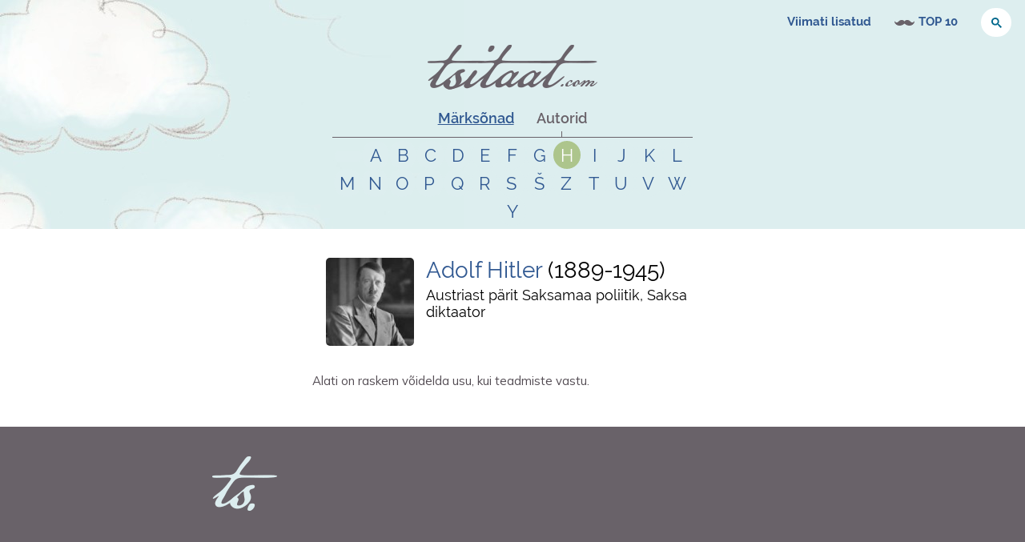

--- FILE ---
content_type: text/html; charset=utf-8
request_url: https://www.tsitaat.com/tsitaadid/autorid/adolf_hitler/13961
body_size: 8990
content:
<!DOCTYPE html><html lang="et"><head><meta charSet="utf-8"/><meta name="viewport" content="width=device-width, initial-scale=1"/><link rel="preload" as="image" href="https://editor.tsitaat.com/sites/default/files/styles/tsitaatcom_author_thumbnail/public/quote_author_portraits/adolf_hitler.jpg?itok=ENPM-Pqm"/><link rel="stylesheet" href="/_next/static/css/879b5a9999d5a14a.css" data-precedence="next"/><link rel="preload" as="script" fetchPriority="low" href="/_next/static/chunks/webpack-d7eff6616c6959ae.js"/><script src="/_next/static/chunks/4bd1b696-ea8457096315284e.js" async=""></script><script src="/_next/static/chunks/684-04210ab6d5f36e0d.js" async=""></script><script src="/_next/static/chunks/main-app-90d8fd1794863a81.js" async=""></script><script src="/_next/static/chunks/244-995d62e44c3c075a.js" async=""></script><script src="/_next/static/chunks/app/tsitaadid/autorid/%5Bslug%5D/%5Bquote_id%5D/page-f7611be6aad4d2fd.js" async=""></script><script src="/_next/static/chunks/555-cc315bd3fa461ce5.js" async=""></script><script src="/_next/static/chunks/app/tsitaadid/layout-e2ef369831636dc8.js" async=""></script><script src="/_next/static/chunks/app/layout-77f30cfeacdc080c.js" async=""></script><link rel="preload" href="https://www.googletagmanager.com/gtag/js?id=G-X1Z5TRBFM3" as="script"/><link rel="preload" href="https://cse.google.com/cse.js?cx=011181835781346626771:epdp_edxg1o" as="script"/><meta name="next-size-adjust" content=""/><title>Adolf Hitler - Tsitaat.com</title><meta name="description" content="Adolf Hitler tsitaadid ja ütlemised. Adolf Hitler Austriast pärit Saksamaa poliitik, Saksa diktaator."/><meta name="keywords" content="tsitaadid, aforismid, mõtteterad, tsitaat, aforism, mõttetera, vanasõnad, vanasõna"/><meta name="robots" content="index, follow"/><meta property="og:title" content="Adolf Hitler"/><meta property="og:description" content="Alati on raskem võidelda usu, kui teadmiste vastu."/><meta property="og:url" content="https://www.tsitaat.com/tsitaadid/autorid/adolf_hitler/13961"/><meta property="og:image" content="https://editor.tsitaat.com/sites/default/files/styles/tsitaatcom_author_thumbnail_facebook/public/quote_author_portraits/adolf_hitler.jpg?itok=pDdTwRT3"/><meta property="og:type" content="article"/><meta name="twitter:card" content="summary_large_image"/><meta name="twitter:title" content="Adolf Hitler"/><meta name="twitter:description" content="Alati on raskem võidelda usu, kui teadmiste vastu."/><meta name="twitter:image" content="https://editor.tsitaat.com/sites/default/files/styles/tsitaatcom_author_thumbnail_facebook/public/quote_author_portraits/adolf_hitler.jpg?itok=pDdTwRT3"/><link rel="shortcut icon" href="favicon.ico"/><link rel="icon" href="/favicon.ico" type="image/x-icon" sizes="16x16"/><link rel="icon" href="favicon.ico"/><link rel="apple-touch-icon" href="/img/favicons/apple-touch-icon.png"/><link rel="apple-touch-icon" href="/img/favicons/apple-touch-icon-72x72.png" sizes="72x72"/><link rel="apple-touch-icon" href="/img/favicons/apple-touch-icon-114x114.png" sizes="114x114"/><link rel="apple-touch-icon" href="/img/favicons/apple-touch-icon-144x144.png" sizes="144x144"/><link rel="apple-touch-startup-image" href="/img/favicons/apple-startup.png"/><script>document.querySelectorAll('body link[rel="icon"], body link[rel="apple-touch-icon"]').forEach(el => document.head.appendChild(el))</script><script src="/_next/static/chunks/polyfills-42372ed130431b0a.js" noModule=""></script></head><body class="__className_026f3b"><div class="header-page-wrap"><header role="banner"><div class="header-region-top"><nav id="block-system-user-menu" class="block block-system block-menu " role="navigation"><ul class="menu"><li class="first leaf"><a href="/tsitaadid/viimati-lisatud">Viimati lisatud</a></li><li class="leaf top-100"><a href="/tsitaadid/top-100-tsitaadid">TOP 10</a></li><li class="leaf"><div class="block-search block-search--header-top"><div class="gcse-searchbox" data-gname="quotesearch1"></div></div></li><li class="last leaf login"><a href="/user?current=latest-quotes" title="" rel="nofollow">Logi sisse</a></li></ul></nav><div id="block-user-login" class="block block-user "><form id="user-login-form" action="/latest-quotes?destination=latest-quotes" method="post">Sisselogimine on hetkel keelatud, sest uus kasutajaliides pole veel valmis. Võtame registreerunud kasutajatega ise ühendust.<br/>Täname mõistva suhtumise eest!</form></div></div><div class="header-region"><div class="siteinfo"><a title="Avaleht" rel="home" href="/"><picture><source media="(-webkit-min-device-pixel-ratio: 2), (min-resolution: 192dpi)" srcSet="/img/10-global/logo@2x.png"/><img src="/img/10-global/logo.png" alt="Logo" width="212" height="auto" class="logo" style="width:212px;height:auto;max-width:212px;display:block"/></picture></a></div><div id="block-tsitaatcom-tsitaatcom-content-index" class="block block-tsitaatcom "><div class="header"><ul><li><a href="#">Märksõnad</a></li><li><a href="#" class="active-item">Autorid</a></li></ul></div><div class="content"><div><ul><li><a href="/tsitaadid/teemad/a">a</a></li><li><a href="/tsitaadid/teemad/b">b</a></li><li><a href="/tsitaadid/teemad/c">c</a></li><li><a href="/tsitaadid/teemad/d">d</a></li><li><a href="/tsitaadid/teemad/e">e</a></li><li><a href="/tsitaadid/teemad/f">f</a></li><li><a href="/tsitaadid/teemad/g">g</a></li><li><a href="/tsitaadid/teemad/h">h</a></li><li><a href="/tsitaadid/teemad/i">i</a></li><li><a href="/tsitaadid/teemad/j">j</a></li><li><a href="/tsitaadid/teemad/k">k</a></li><li><a href="/tsitaadid/teemad/l">l</a></li><li><a href="/tsitaadid/teemad/m">m</a></li><li><a href="/tsitaadid/teemad/n">n</a></li><li><a href="/tsitaadid/teemad/o">o</a></li><li><a href="/tsitaadid/teemad/p">p</a></li><li><a href="/tsitaadid/teemad/r">r</a></li><li><a href="/tsitaadid/teemad/s">s</a></li><li><a href="/tsitaadid/teemad/š">š</a></li><li><a href="/tsitaadid/teemad/t">t</a></li><li><a href="/tsitaadid/teemad/u">u</a></li><li><a href="/tsitaadid/teemad/v">v</a></li><li><a href="/tsitaadid/teemad/õ">õ</a></li><li><a href="/tsitaadid/teemad/ä">ä</a></li><li><a href="/tsitaadid/teemad/ö">ö</a></li><li><a href="/tsitaadid/teemad/ü">ü</a></li></ul></div><div class="active-item"><ul><li><a href="/tsitaadid/autorid/ "> </a></li><li><a href="/tsitaadid/autorid/a">a</a></li><li><a href="/tsitaadid/autorid/b">b</a></li><li><a href="/tsitaadid/autorid/c">c</a></li><li><a href="/tsitaadid/autorid/d">d</a></li><li><a href="/tsitaadid/autorid/e">e</a></li><li><a href="/tsitaadid/autorid/f">f</a></li><li><a href="/tsitaadid/autorid/g">g</a></li><li><a class="active-item" href="/tsitaadid/autorid/h">h</a></li><li><a href="/tsitaadid/autorid/i">i</a></li><li><a href="/tsitaadid/autorid/j">j</a></li><li><a href="/tsitaadid/autorid/k">k</a></li><li><a href="/tsitaadid/autorid/l">l</a></li><li><a href="/tsitaadid/autorid/m">m</a></li><li><a href="/tsitaadid/autorid/n">n</a></li><li><a href="/tsitaadid/autorid/o">o</a></li><li><a href="/tsitaadid/autorid/p">p</a></li><li><a href="/tsitaadid/autorid/q">q</a></li><li><a href="/tsitaadid/autorid/r">r</a></li><li><a href="/tsitaadid/autorid/s">s</a></li><li><a href="/tsitaadid/autorid/š">š</a></li><li><a href="/tsitaadid/autorid/z">z</a></li><li><a href="/tsitaadid/autorid/t">t</a></li><li><a href="/tsitaadid/autorid/u">u</a></li><li><a href="/tsitaadid/autorid/v">v</a></li><li><a href="/tsitaadid/autorid/w">w</a></li><li><a href="/tsitaadid/autorid/y">y</a></li></ul></div></div></div><div class="block-search block-search--front"><div class="gcse-searchbox" data-gname="quotesearch2"></div></div></div></header><div class="page"><div class="has-quotes"><div role="main" id="main-content" class="main-content"><div class="content-wrap"><div class="gcse-searchresults" data-gname="quotesearch1"></div><div class="gcse-searchresults" data-gname="quotesearch2"></div><div class="normal-content"><div class="h1-width-author-portrait h1-width-author-portrait--has-image"><div class="h1-width-author-portrait__author-portrait"><img src="https://editor.tsitaat.com/sites/default/files/styles/tsitaatcom_author_thumbnail/public/quote_author_portraits/adolf_hitler.jpg?itok=ENPM-Pqm" alt="" class="h1-width-author-portrait__author-portrait-img"/></div><div class="h1-width-author-portrait__h1-wrap"><div class="h1"><h1><a href="/tsitaadid/autorid/adolf_hitler">Adolf Hitler</a></h1><span class="h1-width-author-portrait__born-death"><span class="nowrap">1889</span>-<span class="nowrap">1945</span></span></div><p class="author_profession">Austriast pärit Saksamaa poliitik, Saksa diktaator</p></div></div></div><div><div id="quote-13961" class="quote-container odd"><div class="quote-container-inner"><div class="quote"><div class="group-left"></div><div class="group-right"><p class="quote">Alati on raskem võidelda usu, kui teadmiste vastu.</p><p class="quote-source"></p></div></div><ul class="quote-info"><li class="username"><a href="/kasutaja/485/tsitaadid">General</a></li><li class="tags"><a href="/tsitaadid/teemad/natsionaalsotsialism">natsionaalsotsialism</a></li><li class="ShareButton"></li></ul></div></div></div></div></div></div><!--$--><!--/$--><!--$--><!--/$--></div></div><footer role="contentinfo"><div class="footer-region"><div><div class="fb-page" data-href="https://www.facebook.com/tsitaadid/" data-tabs="" data-width="500" data-height="180" data-small-header="true" data-adapt-container-width="true" data-hide-cover="false" data-show-facepile="true"><blockquote cite="https://www.facebook.com/tsitaadid/" class="fb-xfbml-parse-ignore"><a href="https://www.facebook.com/tsitaadid/">Tsitaat.com - Eesti parim online tsitaadikogu</a></blockquote></div></div><div><div id="fb-root"></div></div></div></footer><script src="/_next/static/chunks/webpack-d7eff6616c6959ae.js" async=""></script><script>(self.__next_f=self.__next_f||[]).push([0])</script><script>self.__next_f.push([1,"1:\"$Sreact.fragment\"\n2:I[7555,[],\"\"]\n3:I[1295,[],\"\"]\n5:I[5709,[\"244\",\"static/chunks/244-995d62e44c3c075a.js\",\"74\",\"static/chunks/app/tsitaadid/autorid/%5Bslug%5D/%5Bquote_id%5D/page-f7611be6aad4d2fd.js\"],\"default\"]\n6:I[4123,[\"244\",\"static/chunks/244-995d62e44c3c075a.js\",\"555\",\"static/chunks/555-cc315bd3fa461ce5.js\",\"373\",\"static/chunks/app/tsitaadid/layout-e2ef369831636dc8.js\"],\"default\"]\n7:I[9243,[\"244\",\"static/chunks/244-995d62e44c3c075a.js\",\"555\",\"static/chunks/555-cc315bd3fa461ce5.js\",\"373\",\"static/chunks/app/tsitaadid/layout-e2ef369831636dc8.js\"],\"\"]\n8:I[6259,[\"177\",\"static/chunks/app/layout-77f30cfeacdc080c.js\"],\"GoogleAnalytics\"]\nb:I[9665,[],\"MetadataBoundary\"]\nd:I[9665,[],\"OutletBoundary\"]\n10:I[4911,[],\"AsyncMetadataOutlet\"]\n12:I[9665,[],\"ViewportBoundary\"]\n14:I[6614,[],\"\"]\n15:\"$Sreact.suspense\"\n16:I[4911,[],\"AsyncMetadata\"]\n:HL[\"/_next/static/media/4376637c9ddbb550-s.p.woff2\",\"font\",{\"crossOrigin\":\"\",\"type\":\"font/woff2\"}]\n:HL[\"/_next/static/css/879b5a9999d5a14a.css\",\"style\"]\n"])</script><script>self.__next_f.push([1,"0:{\"P\":null,\"b\":\"Ma_XyCVVOJgDjaoa2pTnq\",\"p\":\"\",\"c\":[\"\",\"tsitaadid\",\"autorid\",\"adolf_hitler\",\"13961\"],\"i\":false,\"f\":[[[\"\",{\"children\":[\"tsitaadid\",{\"children\":[\"autorid\",{\"children\":[[\"slug\",\"adolf_hitler\",\"d\"],{\"children\":[[\"quote_id\",\"13961\",\"d\"],{\"children\":[\"__PAGE__\",{}]}]}]}]}]},\"$undefined\",\"$undefined\",true],[\"\",[\"$\",\"$1\",\"c\",{\"children\":[[[\"$\",\"link\",\"0\",{\"rel\":\"stylesheet\",\"href\":\"/_next/static/css/879b5a9999d5a14a.css\",\"precedence\":\"next\",\"crossOrigin\":\"$undefined\",\"nonce\":\"$undefined\"}]],[\"$\",\"html\",null,{\"lang\":\"et\",\"children\":[[\"$\",\"body\",null,{\"className\":\"__className_026f3b\",\"children\":[\"$\",\"$L2\",null,{\"parallelRouterKey\":\"children\",\"error\":\"$undefined\",\"errorStyles\":\"$undefined\",\"errorScripts\":\"$undefined\",\"template\":[\"$\",\"$L3\",null,{}],\"templateStyles\":\"$undefined\",\"templateScripts\":\"$undefined\",\"notFound\":[[\"$\",\"div\",null,{\"className\":\"front\",\"children\":[[\"$\",\"div\",null,{\"className\":\"header-page-wrap\",\"children\":[\"$L4\",[\"$\",\"div\",null,{\"className\":\"page\",\"children\":[\"$\",\"div\",null,{\"role\":\"main\",\"id\":\"main-content\",\"className\":\"main-content\",\"children\":[\"$\",\"div\",null,{\"className\":\"content-wrap\",\"children\":[[\"$\",\"$L5\",null,{}],[\"$\",\"p\",null,{\"style\":{\"textAlign\":\"center\",\"fontSize\":\"20px\"},\"children\":[\"Vabandame, kuid sellist lehte ei leitud.\",[\"$\",\"br\",null,{}],\"Proovige kasutada otsingut!\"]}]]}]}]}]]}],[\"$\",\"footer\",null,{\"role\":\"contentinfo\",\"children\":[\"$\",\"div\",null,{\"className\":\"footer-region\",\"children\":[[\"$\",\"$L6\",null,{}],[\"$\",\"div\",null,{\"children\":[[\"$\",\"div\",null,{\"id\":\"fb-root\"}],[\"$\",\"$L7\",null,{\"src\":\"https://connect.facebook.net/et_EE/sdk.js#xfbml=1\u0026version=v19.0\u0026appId=188929011649\",\"strategy\":\"lazyOnload\",\"nonce\":\"d373217cd00fcac4720afd9a96538af8\"}]]}]]}]}]]}],[]],\"forbidden\":\"$undefined\",\"unauthorized\":\"$undefined\"}]}],[\"$\",\"$L8\",null,{\"gaId\":\"G-X1Z5TRBFM3\"}]]}]]}],{\"children\":[\"tsitaadid\",[\"$\",\"$1\",\"c\",{\"children\":[null,[[\"$\",\"div\",null,{\"className\":\"header-page-wrap\",\"children\":[\"$L9\",[\"$\",\"div\",null,{\"className\":\"page\",\"children\":[\"$\",\"$L2\",null,{\"parallelRouterKey\":\"children\",\"error\":\"$undefined\",\"errorStyles\":\"$undefined\",\"errorScripts\":\"$undefined\",\"template\":[\"$\",\"$L3\",null,{}],\"templateStyles\":\"$undefined\",\"templateScripts\":\"$undefined\",\"notFound\":\"$undefined\",\"forbidden\":\"$undefined\",\"unauthorized\":\"$undefined\"}]}]]}],[\"$\",\"footer\",null,{\"role\":\"contentinfo\",\"children\":[\"$\",\"div\",null,{\"className\":\"footer-region\",\"children\":[[\"$\",\"$L6\",null,{}],[\"$\",\"div\",null,{\"children\":[[\"$\",\"div\",null,{\"id\":\"fb-root\"}],[\"$\",\"$L7\",null,{\"src\":\"https://connect.facebook.net/et_EE/sdk.js#xfbml=1\u0026version=v19.0\u0026appId=188929011649\",\"strategy\":\"lazyOnload\",\"nonce\":\"549297e1312efa18a4e6c8a44207a0e9\"}]]}]]}]}]]]}],{\"children\":[\"autorid\",[\"$\",\"$1\",\"c\",{\"children\":[null,[\"$\",\"$L2\",null,{\"parallelRouterKey\":\"children\",\"error\":\"$undefined\",\"errorStyles\":\"$undefined\",\"errorScripts\":\"$undefined\",\"template\":[\"$\",\"$L3\",null,{}],\"templateStyles\":\"$undefined\",\"templateScripts\":\"$undefined\",\"notFound\":\"$undefined\",\"forbidden\":\"$undefined\",\"unauthorized\":\"$undefined\"}]]}],{\"children\":[[\"slug\",\"adolf_hitler\",\"d\"],[\"$\",\"$1\",\"c\",{\"children\":[null,[\"$\",\"$L2\",null,{\"parallelRouterKey\":\"children\",\"error\":\"$undefined\",\"errorStyles\":\"$undefined\",\"errorScripts\":\"$undefined\",\"template\":[\"$\",\"$L3\",null,{}],\"templateStyles\":\"$undefined\",\"templateScripts\":\"$undefined\",\"notFound\":\"$undefined\",\"forbidden\":\"$undefined\",\"unauthorized\":\"$undefined\"}]]}],{\"children\":[[\"quote_id\",\"13961\",\"d\"],[\"$\",\"$1\",\"c\",{\"children\":[null,[\"$\",\"$L2\",null,{\"parallelRouterKey\":\"children\",\"error\":\"$undefined\",\"errorStyles\":\"$undefined\",\"errorScripts\":\"$undefined\",\"template\":[\"$\",\"$L3\",null,{}],\"templateStyles\":\"$undefined\",\"templateScripts\":\"$undefined\",\"notFound\":\"$undefined\",\"forbidden\":\"$undefined\",\"unauthorized\":\"$undefined\"}]]}],{\"children\":[\"__PAGE__\",[\"$\",\"$1\",\"c\",{\"children\":[\"$La\",[\"$\",\"$Lb\",null,{\"children\":\"$Lc\"}],null,[\"$\",\"$Ld\",null,{\"children\":[\"$Le\",\"$Lf\",[\"$\",\"$L10\",null,{\"promise\":\"$@11\"}]]}]]}],{},null,false]},null,false]},null,false]},null,false]},null,false]},null,false],[\"$\",\"$1\",\"h\",{\"children\":[null,[\"$\",\"$1\",\"B7JURCl9NKxLLgPIbuyi1\",{\"children\":[[\"$\",\"$L12\",null,{\"children\":\"$L13\"}],[\"$\",\"meta\",null,{\"name\":\"next-size-adjust\",\"content\":\"\"}]]}],null]}],false]],\"m\":\"$undefined\",\"G\":[\"$14\",\"$undefined\"],\"s\":false,\"S\":false}\n"])</script><script>self.__next_f.push([1,"c:[\"$\",\"$15\",null,{\"fallback\":null,\"children\":[\"$\",\"$L16\",null,{\"promise\":\"$@17\"}]}]\nf:null\n13:[[\"$\",\"meta\",\"0\",{\"charSet\":\"utf-8\"}],[\"$\",\"meta\",\"1\",{\"name\":\"viewport\",\"content\":\"width=device-width, initial-scale=1\"}]]\ne:null\n"])</script><script>self.__next_f.push([1,"18:I[5271,[\"244\",\"static/chunks/244-995d62e44c3c075a.js\",\"555\",\"static/chunks/555-cc315bd3fa461ce5.js\",\"373\",\"static/chunks/app/tsitaadid/layout-e2ef369831636dc8.js\"],\"default\"]\n19:I[6874,[\"244\",\"static/chunks/244-995d62e44c3c075a.js\",\"74\",\"static/chunks/app/tsitaadid/autorid/%5Bslug%5D/%5Bquote_id%5D/page-f7611be6aad4d2fd.js\"],\"\"]\n1a:I[849,[\"244\",\"static/chunks/244-995d62e44c3c075a.js\",\"555\",\"static/chunks/555-cc315bd3fa461ce5.js\",\"373\",\"static/chunks/app/tsitaadid/layout-e2ef369831636dc8.js\"],\"default\"]\n"])</script><script>self.__next_f.push([1,"4:[\"$\",\"header\",null,{\"role\":\"banner\",\"children\":[[\"$\",\"div\",null,{\"className\":\"header-region-top\",\"children\":[[\"$\",\"nav\",null,{\"id\":\"block-system-user-menu\",\"className\":\"block block-system block-menu \",\"role\":\"navigation\",\"children\":[\"$\",\"ul\",null,{\"className\":\"menu\",\"children\":[[\"$\",\"li\",null,{\"className\":\"first leaf\",\"children\":[\"$\",\"$L18\",null,{\"href\":\"/tsitaadid/viimati-lisatud\",\"children\":\"Viimati lisatud\"}]}],[\"$\",\"li\",null,{\"className\":\"leaf top-100\",\"children\":[\"$\",\"$L18\",null,{\"href\":\"/tsitaadid/top-100-tsitaadid\",\"children\":\"TOP 10\"}]}],[\"$\",\"li\",null,{\"className\":\"leaf\",\"children\":[\"$\",\"div\",null,{\"className\":\"block-search block-search--header-top\",\"children\":[[\"$\",\"$L7\",null,{\"src\":\"https://cse.google.com/cse.js?cx=011181835781346626771:epdp_edxg1o\",\"strategy\":\"afterInteractive\",\"nonce\":\"cedd28b07bcb00562b4407e0d115c6e5\"}],[\"$\",\"div\",null,{\"className\":\"gcse-searchbox\",\"data-gname\":\"quotesearch1\"}]]}]}],[\"$\",\"li\",null,{\"className\":\"last leaf login\",\"children\":[\"$\",\"a\",null,{\"href\":\"/user?current=latest-quotes\",\"title\":\"\",\"rel\":\"nofollow\",\"children\":\"Logi sisse\"}]}]]}]}],[\"$\",\"div\",null,{\"id\":\"block-user-login\",\"className\":\"block block-user \",\"children\":[\"$\",\"form\",null,{\"action\":\"/latest-quotes?destination=latest-quotes\",\"method\":\"post\",\"id\":\"user-login-form\",\"children\":[\"Sisselogimine on hetkel keelatud, sest uus kasutajaliides pole veel valmis. Võtame registreerunud kasutajatega ise ühendust.\",[\"$\",\"br\",null,{}],\"Täname mõistva suhtumise eest!\"]}]}]]}],[\"$\",\"div\",null,{\"className\":\"header-region\",\"children\":[[\"$\",\"div\",null,{\"className\":\"siteinfo\",\"children\":[\"$\",\"$L19\",null,{\"href\":\"/\",\"title\":\"Avaleht\",\"rel\":\"home\",\"children\":[\"$\",\"picture\",null,{\"children\":[[\"$\",\"source\",null,{\"media\":\"(-webkit-min-device-pixel-ratio: 2), (min-resolution: 192dpi)\",\"srcSet\":\"/img/10-global/logo@2x.png\"}],[\"$\",\"img\",null,{\"src\":\"/img/10-global/logo.png\",\"alt\":\"Logo\",\"width\":\"212\",\"height\":\"auto\",\"className\":\"logo\",\"style\":{\"width\":\"212px\",\"height\":\"auto\",\"maxWidth\":\"212px\",\"display\":\"block\"}}]]}]}]}],[\"$\",\"$L1a\",null,{\"navContentIndex\":{\"tags\":[{\"title\":\"a\",\"href\":\"tsitaadid/teemad/a\"},{\"title\":\"b\",\"href\":\"tsitaadid/teemad/b\"},{\"title\":\"c\",\"href\":\"tsitaadid/teemad/c\"},{\"title\":\"d\",\"href\":\"tsitaadid/teemad/d\"},{\"title\":\"e\",\"href\":\"tsitaadid/teemad/e\"},{\"title\":\"f\",\"href\":\"tsitaadid/teemad/f\"},{\"title\":\"g\",\"href\":\"tsitaadid/teemad/g\"},{\"title\":\"h\",\"href\":\"tsitaadid/teemad/h\"},{\"title\":\"i\",\"href\":\"tsitaadid/teemad/i\"},{\"title\":\"j\",\"href\":\"tsitaadid/teemad/j\"},{\"title\":\"k\",\"href\":\"tsitaadid/teemad/k\"},{\"title\":\"l\",\"href\":\"tsitaadid/teemad/l\"},{\"title\":\"m\",\"href\":\"tsitaadid/teemad/m\"},{\"title\":\"n\",\"href\":\"tsitaadid/teemad/n\"},{\"title\":\"o\",\"href\":\"tsitaadid/teemad/o\"},{\"title\":\"p\",\"href\":\"tsitaadid/teemad/p\"},{\"title\":\"r\",\"href\":\"tsitaadid/teemad/r\"},{\"title\":\"s\",\"href\":\"tsitaadid/teemad/s\"},{\"title\":\"š\",\"href\":\"tsitaadid/teemad/š\"},{\"title\":\"t\",\"href\":\"tsitaadid/teemad/t\"},{\"title\":\"u\",\"href\":\"tsitaadid/teemad/u\"},{\"title\":\"v\",\"href\":\"tsitaadid/teemad/v\"},{\"title\":\"õ\",\"href\":\"tsitaadid/teemad/õ\"},{\"title\":\"ä\",\"href\":\"tsitaadid/teemad/ä\"},{\"title\":\"ö\",\"href\":\"tsitaadid/teemad/ö\"},{\"title\":\"ü\",\"href\":\"tsitaadid/teemad/ü\"}],\"authors\":[{\"title\":\" \",\"href\":\"tsitaadid/autorid/ \"},{\"title\":\"a\",\"href\":\"tsitaadid/autorid/a\"},{\"title\":\"b\",\"href\":\"tsitaadid/autorid/b\"},{\"title\":\"c\",\"href\":\"tsitaadid/autorid/c\"},{\"title\":\"d\",\"href\":\"tsitaadid/autorid/d\"},{\"title\":\"e\",\"href\":\"tsitaadid/autorid/e\"},{\"title\":\"f\",\"href\":\"tsitaadid/autorid/f\"},{\"title\":\"g\",\"href\":\"tsitaadid/autorid/g\"},{\"title\":\"h\",\"href\":\"tsitaadid/autorid/h\"},{\"title\":\"i\",\"href\":\"tsitaadid/autorid/i\"},{\"title\":\"j\",\"href\":\"tsitaadid/autorid/j\"},{\"title\":\"k\",\"href\":\"tsitaadid/autorid/k\"},{\"title\":\"l\",\"href\":\"tsitaadid/autorid/l\"},{\"title\":\"m\",\"href\":\"tsitaadid/autorid/m\"},{\"title\":\"n\",\"href\":\"tsitaadid/autorid/n\"},{\"title\":\"o\",\"href\":\"tsitaadid/autorid/o\"},{\"title\":\"p\",\"href\":\"tsitaadid/autorid/p\"},{\"title\":\"q\",\"href\":\"tsitaadid/autorid/q\"},{\"title\":\"r\",\"href\":\"tsitaadid/autorid/r\"},{\"title\":\"s\",\"href\":\"tsitaadid/autorid/s\"},{\"title\":\"š\",\"href\":\"tsitaadid/autorid/š\"},{\"title\":\"z\",\"href\":\"tsitaadid/autorid/z\"},{\"title\":\"t\",\"href\":\"tsitaadid/autorid/t\"},{\"title\":\"u\",\"href\":\"tsitaadid/autorid/u\"},{\"title\":\"v\",\"href\":\"tsitaadid/autorid/v\"},{\"title\":\"w\",\"href\":\"tsitaadid/autorid/w\"},{\"title\":\"y\",\"href\":\"tsitaadid/autorid/y\"}]}}],[\"$\",\"div\",null,{\"className\":\"block-search block-search--front\",\"children\":[\"$\",\"div\",null,{\"className\":\"gcse-searchbox\",\"data-gname\":\"quotesearch2\"}]}]]}]]}]\n"])</script><script>self.__next_f.push([1,"9:[\"$\",\"header\",null,{\"role\":\"banner\",\"children\":[[\"$\",\"div\",null,{\"className\":\"header-region-top\",\"children\":[[\"$\",\"nav\",null,{\"id\":\"block-system-user-menu\",\"className\":\"block block-system block-menu \",\"role\":\"navigation\",\"children\":[\"$\",\"ul\",null,{\"className\":\"menu\",\"children\":[[\"$\",\"li\",null,{\"className\":\"first leaf\",\"children\":[\"$\",\"$L18\",null,{\"href\":\"/tsitaadid/viimati-lisatud\",\"children\":\"Viimati lisatud\"}]}],[\"$\",\"li\",null,{\"className\":\"leaf top-100\",\"children\":[\"$\",\"$L18\",null,{\"href\":\"/tsitaadid/top-100-tsitaadid\",\"children\":\"TOP 10\"}]}],[\"$\",\"li\",null,{\"className\":\"leaf\",\"children\":[\"$\",\"div\",null,{\"className\":\"block-search block-search--header-top\",\"children\":[[\"$\",\"$L7\",null,{\"src\":\"https://cse.google.com/cse.js?cx=011181835781346626771:epdp_edxg1o\",\"strategy\":\"afterInteractive\",\"nonce\":\"7da1b31cf6b78848dcf88bf51bd2b906\"}],[\"$\",\"div\",null,{\"className\":\"gcse-searchbox\",\"data-gname\":\"quotesearch1\"}]]}]}],[\"$\",\"li\",null,{\"className\":\"last leaf login\",\"children\":[\"$\",\"a\",null,{\"href\":\"/user?current=latest-quotes\",\"title\":\"\",\"rel\":\"nofollow\",\"children\":\"Logi sisse\"}]}]]}]}],[\"$\",\"div\",null,{\"id\":\"block-user-login\",\"className\":\"block block-user \",\"children\":[\"$\",\"form\",null,{\"action\":\"/latest-quotes?destination=latest-quotes\",\"method\":\"post\",\"id\":\"user-login-form\",\"children\":[\"Sisselogimine on hetkel keelatud, sest uus kasutajaliides pole veel valmis. Võtame registreerunud kasutajatega ise ühendust.\",[\"$\",\"br\",null,{}],\"Täname mõistva suhtumise eest!\"]}]}]]}],[\"$\",\"div\",null,{\"className\":\"header-region\",\"children\":[[\"$\",\"div\",null,{\"className\":\"siteinfo\",\"children\":[\"$\",\"$L19\",null,{\"href\":\"/\",\"title\":\"Avaleht\",\"rel\":\"home\",\"children\":[\"$\",\"picture\",null,{\"children\":[[\"$\",\"source\",null,{\"media\":\"(-webkit-min-device-pixel-ratio: 2), (min-resolution: 192dpi)\",\"srcSet\":\"/img/10-global/logo@2x.png\"}],[\"$\",\"img\",null,{\"src\":\"/img/10-global/logo.png\",\"alt\":\"Logo\",\"width\":\"212\",\"height\":\"auto\",\"className\":\"logo\",\"style\":{\"width\":\"212px\",\"height\":\"auto\",\"maxWidth\":\"212px\",\"display\":\"block\"}}]]}]}]}],[\"$\",\"$L1a\",null,{\"navContentIndex\":{\"tags\":[{\"title\":\"a\",\"href\":\"tsitaadid/teemad/a\"},{\"title\":\"b\",\"href\":\"tsitaadid/teemad/b\"},{\"title\":\"c\",\"href\":\"tsitaadid/teemad/c\"},{\"title\":\"d\",\"href\":\"tsitaadid/teemad/d\"},{\"title\":\"e\",\"href\":\"tsitaadid/teemad/e\"},{\"title\":\"f\",\"href\":\"tsitaadid/teemad/f\"},{\"title\":\"g\",\"href\":\"tsitaadid/teemad/g\"},{\"title\":\"h\",\"href\":\"tsitaadid/teemad/h\"},{\"title\":\"i\",\"href\":\"tsitaadid/teemad/i\"},{\"title\":\"j\",\"href\":\"tsitaadid/teemad/j\"},{\"title\":\"k\",\"href\":\"tsitaadid/teemad/k\"},{\"title\":\"l\",\"href\":\"tsitaadid/teemad/l\"},{\"title\":\"m\",\"href\":\"tsitaadid/teemad/m\"},{\"title\":\"n\",\"href\":\"tsitaadid/teemad/n\"},{\"title\":\"o\",\"href\":\"tsitaadid/teemad/o\"},{\"title\":\"p\",\"href\":\"tsitaadid/teemad/p\"},{\"title\":\"r\",\"href\":\"tsitaadid/teemad/r\"},{\"title\":\"s\",\"href\":\"tsitaadid/teemad/s\"},{\"title\":\"š\",\"href\":\"tsitaadid/teemad/š\"},{\"title\":\"t\",\"href\":\"tsitaadid/teemad/t\"},{\"title\":\"u\",\"href\":\"tsitaadid/teemad/u\"},{\"title\":\"v\",\"href\":\"tsitaadid/teemad/v\"},{\"title\":\"õ\",\"href\":\"tsitaadid/teemad/õ\"},{\"title\":\"ä\",\"href\":\"tsitaadid/teemad/ä\"},{\"title\":\"ö\",\"href\":\"tsitaadid/teemad/ö\"},{\"title\":\"ü\",\"href\":\"tsitaadid/teemad/ü\"}],\"authors\":[{\"title\":\" \",\"href\":\"tsitaadid/autorid/ \"},{\"title\":\"a\",\"href\":\"tsitaadid/autorid/a\"},{\"title\":\"b\",\"href\":\"tsitaadid/autorid/b\"},{\"title\":\"c\",\"href\":\"tsitaadid/autorid/c\"},{\"title\":\"d\",\"href\":\"tsitaadid/autorid/d\"},{\"title\":\"e\",\"href\":\"tsitaadid/autorid/e\"},{\"title\":\"f\",\"href\":\"tsitaadid/autorid/f\"},{\"title\":\"g\",\"href\":\"tsitaadid/autorid/g\"},{\"title\":\"h\",\"href\":\"tsitaadid/autorid/h\"},{\"title\":\"i\",\"href\":\"tsitaadid/autorid/i\"},{\"title\":\"j\",\"href\":\"tsitaadid/autorid/j\"},{\"title\":\"k\",\"href\":\"tsitaadid/autorid/k\"},{\"title\":\"l\",\"href\":\"tsitaadid/autorid/l\"},{\"title\":\"m\",\"href\":\"tsitaadid/autorid/m\"},{\"title\":\"n\",\"href\":\"tsitaadid/autorid/n\"},{\"title\":\"o\",\"href\":\"tsitaadid/autorid/o\"},{\"title\":\"p\",\"href\":\"tsitaadid/autorid/p\"},{\"title\":\"q\",\"href\":\"tsitaadid/autorid/q\"},{\"title\":\"r\",\"href\":\"tsitaadid/autorid/r\"},{\"title\":\"s\",\"href\":\"tsitaadid/autorid/s\"},{\"title\":\"š\",\"href\":\"tsitaadid/autorid/š\"},{\"title\":\"z\",\"href\":\"tsitaadid/autorid/z\"},{\"title\":\"t\",\"href\":\"tsitaadid/autorid/t\"},{\"title\":\"u\",\"href\":\"tsitaadid/autorid/u\"},{\"title\":\"v\",\"href\":\"tsitaadid/autorid/v\"},{\"title\":\"w\",\"href\":\"tsitaadid/autorid/w\"},{\"title\":\"y\",\"href\":\"tsitaadid/autorid/y\"}]}}],[\"$\",\"div\",null,{\"className\":\"block-search block-search--front\",\"children\":[\"$\",\"div\",null,{\"className\":\"gcse-searchbox\",\"data-gname\":\"quotesearch2\"}]}]]}]]}]\n"])</script><script>self.__next_f.push([1,"a:[\"$\",\"div\",null,{\"className\":\"has-quotes\",\"children\":[\"$\",\"div\",null,{\"role\":\"main\",\"id\":\"main-content\",\"className\":\"main-content\",\"children\":[\"$\",\"div\",null,{\"className\":\"content-wrap\",\"children\":[[\"$\",\"$L5\",null,{}],[\"$\",\"div\",null,{\"className\":\"normal-content\",\"children\":[\"$\",\"div\",null,{\"className\":\"h1-width-author-portrait h1-width-author-portrait--has-image\",\"children\":[[\"$\",\"div\",null,{\"className\":\"h1-width-author-portrait__author-portrait\",\"children\":[\"$\",\"img\",null,{\"src\":\"https://editor.tsitaat.com/sites/default/files/styles/tsitaatcom_author_thumbnail/public/quote_author_portraits/adolf_hitler.jpg?itok=ENPM-Pqm\",\"alt\":\"\",\"className\":\"h1-width-author-portrait__author-portrait-img\"}]}],[\"$\",\"div\",null,{\"className\":\"h1-width-author-portrait__h1-wrap\",\"children\":[[\"$\",\"div\",null,{\"className\":\"h1\",\"children\":[[\"$\",\"h1\",null,{\"children\":[\"$\",\"$L19\",null,{\"href\":\"/tsitaadid/autorid/adolf_hitler\",\"children\":\"Adolf Hitler\"}]}],[\"$\",\"span\",null,{\"className\":\"h1-width-author-portrait__born-death\",\"dangerouslySetInnerHTML\":{\"__html\":\"\u003cspan class=\\\"nowrap\\\"\u003e1889\u003c/span\u003e-\u003cspan class=\\\"nowrap\\\"\u003e1945\u003c/span\u003e\"}}]]}],[\"$\",\"p\",null,{\"className\":\"author_profession\",\"children\":\"Austriast pärit Saksamaa poliitik, Saksa diktaator\"}]]}]]}]}],[\"$\",\"div\",null,{\"children\":[[[\"$\",\"div\",\"0\",{\"id\":\"quote-13961\",\"className\":\"quote-container odd\",\"children\":[\"$\",\"div\",null,{\"className\":\"quote-container-inner\",\"children\":[[\"$\",\"div\",null,{\"className\":\"quote\",\"children\":[[\"$\",\"div\",null,{\"className\":\"group-left\",\"children\":null}],[\"$\",\"div\",null,{\"className\":\"group-right\",\"children\":[null,[\"$\",\"p\",null,{\"className\":\"quote\",\"dangerouslySetInnerHTML\":{\"__html\":\"Alati on raskem võidelda usu, kui teadmiste vastu.\"}}],[\"$\",\"p\",null,{\"className\":\"quote-source\",\"dangerouslySetInnerHTML\":{\"__html\":\"\"}}]]}]]}],[\"$\",\"ul\",null,{\"className\":\"quote-info\",\"children\":[[\"$\",\"li\",null,{\"className\":\"username\",\"children\":[\"$\",\"$L19\",null,{\"href\":\"/kasutaja/485/tsitaadid\",\"children\":\"General\"}]}],null,[\"$\",\"li\",null,{\"className\":\"tags\",\"children\":[[\"$\",\"$L19\",\"0\",{\"href\":\"/tsitaadid/teemad/natsionaalsotsialism\",\"children\":\"natsionaalsotsialism\"}]]}],[\"$\",\"li\",null,{\"className\":\"ShareButton\"}]]}]]}]}]],false]}]]}]}]}]\n"])</script><script>self.__next_f.push([1,"17:{\"metadata\":[[\"$\",\"title\",\"0\",{\"children\":\"Adolf Hitler - Tsitaat.com\"}],[\"$\",\"meta\",\"1\",{\"name\":\"description\",\"content\":\"Adolf Hitler tsitaadid ja ütlemised. Adolf Hitler Austriast pärit Saksamaa poliitik, Saksa diktaator.\"}],[\"$\",\"meta\",\"2\",{\"name\":\"keywords\",\"content\":\"tsitaadid, aforismid, mõtteterad, tsitaat, aforism, mõttetera, vanasõnad, vanasõna\"}],[\"$\",\"meta\",\"3\",{\"name\":\"robots\",\"content\":\"index, follow\"}],[\"$\",\"meta\",\"4\",{\"property\":\"og:title\",\"content\":\"Adolf Hitler\"}],[\"$\",\"meta\",\"5\",{\"property\":\"og:description\",\"content\":\"Alati on raskem võidelda usu, kui teadmiste vastu.\"}],[\"$\",\"meta\",\"6\",{\"property\":\"og:url\",\"content\":\"https://www.tsitaat.com/tsitaadid/autorid/adolf_hitler/13961\"}],[\"$\",\"meta\",\"7\",{\"property\":\"og:image\",\"content\":\"https://editor.tsitaat.com/sites/default/files/styles/tsitaatcom_author_thumbnail_facebook/public/quote_author_portraits/adolf_hitler.jpg?itok=pDdTwRT3\"}],[\"$\",\"meta\",\"8\",{\"property\":\"og:type\",\"content\":\"article\"}],[\"$\",\"meta\",\"9\",{\"name\":\"twitter:card\",\"content\":\"summary_large_image\"}],[\"$\",\"meta\",\"10\",{\"name\":\"twitter:title\",\"content\":\"Adolf Hitler\"}],[\"$\",\"meta\",\"11\",{\"name\":\"twitter:description\",\"content\":\"Alati on raskem võidelda usu, kui teadmiste vastu.\"}],[\"$\",\"meta\",\"12\",{\"name\":\"twitter:image\",\"content\":\"https://editor.tsitaat.com/sites/default/files/styles/tsitaatcom_author_thumbnail_facebook/public/quote_author_portraits/adolf_hitler.jpg?itok=pDdTwRT3\"}],[\"$\",\"link\",\"13\",{\"rel\":\"shortcut icon\",\"href\":\"favicon.ico\"}],[\"$\",\"link\",\"14\",{\"rel\":\"icon\",\"href\":\"/favicon.ico\",\"type\":\"image/x-icon\",\"sizes\":\"16x16\"}],[\"$\",\"link\",\"15\",{\"rel\":\"icon\",\"href\":\"favicon.ico\"}],[\"$\",\"link\",\"16\",{\"rel\":\"apple-touch-icon\",\"href\":\"/img/favicons/apple-touch-icon.png\"}],[\"$\",\"link\",\"17\",{\"rel\":\"apple-touch-icon\",\"href\":\"/img/favicons/apple-touch-icon-72x72.png\",\"sizes\":\"72x72\"}],[\"$\",\"link\",\"18\",{\"rel\":\"apple-touch-icon\",\"href\":\"/img/favicons/apple-touch-icon-114x114.png\",\"sizes\":\"114x114\"}],[\"$\",\"link\",\"19\",{\"rel\":\"apple-touch-icon\",\"href\":\"/img/favicons/apple-touch-icon-144x144.png\",\"sizes\":\"144x144\"}],[\"$\",\"link\",\"20\",{\"rel\":\"apple-touch-startup-image\",\"href\":\"/img/favicons/apple-startup.png\"}]],\"error\":null,\"digest\":\"$undefined\"}\n"])</script><script>self.__next_f.push([1,"11:{\"metadata\":\"$17:metadata\",\"error\":null,\"digest\":\"$undefined\"}\n"])</script></body></html>

--- FILE ---
content_type: text/x-component
request_url: https://www.tsitaat.com/tsitaadid/autorid/adolf_hitler?_rsc=xupar
body_size: 170
content:
0:{"b":"Ma_XyCVVOJgDjaoa2pTnq","f":[["children","tsitaadid","children","autorid","children",["slug","adolf_hitler","d"],"children","__PAGE__",["__PAGE__",{}],null,[null,null],false]],"S":false}


--- FILE ---
content_type: text/x-component
request_url: https://www.tsitaat.com/tsitaadid/autorid/v?_rsc=xupar
body_size: 167
content:
0:{"b":"Ma_XyCVVOJgDjaoa2pTnq","f":[["children","tsitaadid","children","autorid","children",["slug","v","d"],[["slug","v","d"],{"children":["__PAGE__",{}]}],null,[null,null],false]],"S":false}


--- FILE ---
content_type: text/x-component
request_url: https://www.tsitaat.com/tsitaadid/autorid/o?_rsc=xupar
body_size: 166
content:
0:{"b":"Ma_XyCVVOJgDjaoa2pTnq","f":[["children","tsitaadid","children","autorid","children",["slug","o","d"],[["slug","o","d"],{"children":["__PAGE__",{}]}],null,[null,null],false]],"S":false}


--- FILE ---
content_type: application/javascript; charset=UTF-8
request_url: https://www.tsitaat.com/_next/static/chunks/app/layout-77f30cfeacdc080c.js
body_size: 3145
content:
(self.webpackChunk_N_E=self.webpackChunk_N_E||[]).push([[177],{2019:()=>{},2374:(e,t)=>{"use strict";Object.defineProperty(t,"__esModule",{value:!0}),!function(e,t){for(var n in t)Object.defineProperty(e,n,{enumerable:!0,get:t[n]})}(t,{cancelIdleCallback:function(){return r},requestIdleCallback:function(){return n}});let n="undefined"!=typeof self&&self.requestIdleCallback&&self.requestIdleCallback.bind(window)||function(e){let t=Date.now();return self.setTimeout(function(){e({didTimeout:!1,timeRemaining:function(){return Math.max(0,50-(Date.now()-t))}})},1)},r="undefined"!=typeof self&&self.cancelIdleCallback&&self.cancelIdleCallback.bind(window)||function(e){return clearTimeout(e)};("function"==typeof t.default||"object"==typeof t.default&&null!==t.default)&&void 0===t.default.__esModule&&(Object.defineProperty(t.default,"__esModule",{value:!0}),Object.assign(t.default,t),e.exports=t.default)},2714:(e,t)=>{"use strict";Object.defineProperty(t,"__esModule",{value:!0}),Object.defineProperty(t,"setAttributesFromProps",{enumerable:!0,get:function(){return l}});let n={acceptCharset:"accept-charset",className:"class",htmlFor:"for",httpEquiv:"http-equiv",noModule:"noModule"},r=["onLoad","onReady","dangerouslySetInnerHTML","children","onError","strategy","stylesheets"];function a(e){return["async","defer","noModule"].includes(e)}function l(e,t){for(let[l,o]of Object.entries(t)){if(!t.hasOwnProperty(l)||r.includes(l)||void 0===o)continue;let i=n[l]||l.toLowerCase();"SCRIPT"===e.tagName&&a(i)?e[i]=!!o:e.setAttribute(i,String(o)),(!1===o||"SCRIPT"===e.tagName&&a(i)&&(!o||"false"===o))&&(e.setAttribute(i,""),e.removeAttribute(i))}}("function"==typeof t.default||"object"==typeof t.default&&null!==t.default)&&void 0===t.default.__esModule&&(Object.defineProperty(t.default,"__esModule",{value:!0}),Object.assign(t.default,t),e.exports=t.default)},3015:e=>{e.exports={style:{fontFamily:"'Mulish', 'Mulish Fallback'",fontWeight:400,fontStyle:"normal"},className:"__className_026f3b"}},3554:(e,t,n)=>{"use strict";n.r(t),n.d(t,{default:()=>a.a});var r=n(9243),a=n.n(r),l={};for(let e in r)"default"!==e&&(l[e]=()=>r[e]);n.d(t,l)},3599:(e,t,n)=>{Promise.resolve().then(n.bind(n,6259)),Promise.resolve().then(n.bind(n,6063)),Promise.resolve().then(n.bind(n,8930)),Promise.resolve().then(n.t.bind(n,9243,23)),Promise.resolve().then(n.t.bind(n,3015,23)),Promise.resolve().then(n.t.bind(n,2019,23))},6063:(e,t,n)=>{"use strict";Object.defineProperty(t,"__esModule",{value:!0}),t.sendGTMEvent=void 0,t.GoogleTagManager=function(e){let{gtmId:t,gtmScriptUrl:n="https://www.googletagmanager.com/gtm.js",dataLayerName:i="dataLayer",auth:s,preview:c,dataLayer:u,nonce:d}=e;o=i;let f="dataLayer"!==i?"&l=".concat(i):"";return(0,a.useEffect)(()=>{performance.mark("mark_feature_usage",{detail:{feature:"next-third-parties-gtm"}})},[]),(0,r.jsxs)(r.Fragment,{children:[(0,r.jsx)(l.default,{id:"_next-gtm-init",dangerouslySetInnerHTML:{__html:"\n      (function(w,l){\n        w[l]=w[l]||[];\n        w[l].push({'gtm.start': new Date().getTime(),event:'gtm.js'});\n        ".concat(u?"w[l].push(".concat(JSON.stringify(u),")"):"","\n      })(window,'").concat(i,"');")},nonce:d}),(0,r.jsx)(l.default,{id:"_next-gtm","data-ntpc":"GTM",src:"".concat(n,"?id=").concat(t).concat(f).concat(s?"&gtm_auth=".concat(s):"").concat(c?"&gtm_preview=".concat(c,"&gtm_cookies_win=x"):""),nonce:d})]})};let r=n(5155),a=n(2115),l=function(e){return e&&e.__esModule?e:{default:e}}(n(3554)),o="dataLayer";t.sendGTMEvent=(e,t)=>{let n=t||o;window[n]=window[n]||[],window[n].push(e)}},6259:(e,t,n)=>{"use strict";let r;Object.defineProperty(t,"__esModule",{value:!0}),t.GoogleAnalytics=function(e){let{gaId:t,debugMode:n,dataLayerName:i="dataLayer",nonce:s}=e;return void 0===r&&(r=i),(0,l.useEffect)(()=>{performance.mark("mark_feature_usage",{detail:{feature:"next-third-parties-ga"}})},[]),(0,a.jsxs)(a.Fragment,{children:[(0,a.jsx)(o.default,{id:"_next-ga-init",dangerouslySetInnerHTML:{__html:"\n          window['".concat(i,"'] = window['").concat(i,"'] || [];\n          function gtag(){window['").concat(i,"'].push(arguments);}\n          gtag('js', new Date());\n\n          gtag('config', '").concat(t,"' ").concat(n?",{ 'debug_mode': true }":"",");")},nonce:s}),(0,a.jsx)(o.default,{id:"_next-ga",src:"https://www.googletagmanager.com/gtag/js?id=".concat(t),nonce:s})]})},t.sendGAEvent=function(){for(var e=arguments.length,t=Array(e),n=0;n<e;n++)t[n]=arguments[n];if(void 0===r){console.warn("@next/third-parties: GA has not been initialized");return}window[r]?window[r].push(arguments):console.warn("@next/third-parties: GA dataLayer ".concat(r," does not exist"))};let a=n(5155),l=n(2115),o=function(e){return e&&e.__esModule?e:{default:e}}(n(3554))},8930:(e,t,n)=>{"use strict";Object.defineProperty(t,"__esModule",{value:!0}),t.default=function(e){let{html:t,height:n=null,width:l=null,children:o,dataNtpc:i=""}=e;return(0,a.useEffect)(()=>{i&&performance.mark("mark_feature_usage",{detail:{feature:"next-third-parties-".concat(i)}})},[i]),(0,r.jsxs)(r.Fragment,{children:[o,t?(0,r.jsx)("div",{style:{height:null!=n?"".concat(n,"px"):"auto",width:null!=l?"".concat(l,"px"):"auto"},"data-ntpc":i,dangerouslySetInnerHTML:{__html:t}}):null]})};let r=n(5155),a=n(2115)},9243:(e,t,n)=>{"use strict";Object.defineProperty(t,"__esModule",{value:!0}),!function(e,t){for(var n in t)Object.defineProperty(e,n,{enumerable:!0,get:t[n]})}(t,{default:function(){return h},handleClientScriptLoad:function(){return _},initScriptLoader:function(){return m}});let r=n(8229),a=n(6966),l=n(5155),o=r._(n(7650)),i=a._(n(2115)),s=n(2830),c=n(2714),u=n(2374),d=new Map,f=new Set,g=e=>{if(o.default.preinit){e.forEach(e=>{o.default.preinit(e,{as:"style"})});return}{let t=document.head;e.forEach(e=>{let n=document.createElement("link");n.type="text/css",n.rel="stylesheet",n.href=e,t.appendChild(n)})}},p=e=>{let{src:t,id:n,onLoad:r=()=>{},onReady:a=null,dangerouslySetInnerHTML:l,children:o="",strategy:i="afterInteractive",onError:s,stylesheets:u}=e,p=n||t;if(p&&f.has(p))return;if(d.has(t)){f.add(p),d.get(t).then(r,s);return}let _=()=>{a&&a(),f.add(p)},m=document.createElement("script"),y=new Promise((e,t)=>{m.addEventListener("load",function(t){e(),r&&r.call(this,t),_()}),m.addEventListener("error",function(e){t(e)})}).catch(function(e){s&&s(e)});l?(m.innerHTML=l.__html||"",_()):o?(m.textContent="string"==typeof o?o:Array.isArray(o)?o.join(""):"",_()):t&&(m.src=t,d.set(t,y)),(0,c.setAttributesFromProps)(m,e),"worker"===i&&m.setAttribute("type","text/partytown"),m.setAttribute("data-nscript",i),u&&g(u),document.body.appendChild(m)};function _(e){let{strategy:t="afterInteractive"}=e;"lazyOnload"===t?window.addEventListener("load",()=>{(0,u.requestIdleCallback)(()=>p(e))}):p(e)}function m(e){e.forEach(_),[...document.querySelectorAll('[data-nscript="beforeInteractive"]'),...document.querySelectorAll('[data-nscript="beforePageRender"]')].forEach(e=>{let t=e.id||e.getAttribute("src");f.add(t)})}function y(e){let{id:t,src:n="",onLoad:r=()=>{},onReady:a=null,strategy:c="afterInteractive",onError:d,stylesheets:g,..._}=e,{updateScripts:m,scripts:y,getIsSsr:h,appDir:b,nonce:w}=(0,i.useContext)(s.HeadManagerContext),v=(0,i.useRef)(!1);(0,i.useEffect)(()=>{let e=t||n;v.current||(a&&e&&f.has(e)&&a(),v.current=!0)},[a,t,n]);let x=(0,i.useRef)(!1);if((0,i.useEffect)(()=>{if(!x.current){if("afterInteractive"===c)p(e);else if("lazyOnload"===c)"complete"===document.readyState?(0,u.requestIdleCallback)(()=>p(e)):window.addEventListener("load",()=>{(0,u.requestIdleCallback)(()=>p(e))});x.current=!0}},[e,c]),("beforeInteractive"===c||"worker"===c)&&(m?(y[c]=(y[c]||[]).concat([{id:t,src:n,onLoad:r,onReady:a,onError:d,..._}]),m(y)):h&&h()?f.add(t||n):h&&!h()&&p(e)),b){if(g&&g.forEach(e=>{o.default.preinit(e,{as:"style"})}),"beforeInteractive"===c)if(!n)return _.dangerouslySetInnerHTML&&(_.children=_.dangerouslySetInnerHTML.__html,delete _.dangerouslySetInnerHTML),(0,l.jsx)("script",{nonce:w,dangerouslySetInnerHTML:{__html:"(self.__next_s=self.__next_s||[]).push("+JSON.stringify([0,{..._,id:t}])+")"}});else return o.default.preload(n,_.integrity?{as:"script",integrity:_.integrity,nonce:w,crossOrigin:_.crossOrigin}:{as:"script",nonce:w,crossOrigin:_.crossOrigin}),(0,l.jsx)("script",{nonce:w,dangerouslySetInnerHTML:{__html:"(self.__next_s=self.__next_s||[]).push("+JSON.stringify([n,{..._,id:t}])+")"}});"afterInteractive"===c&&n&&o.default.preload(n,_.integrity?{as:"script",integrity:_.integrity,nonce:w,crossOrigin:_.crossOrigin}:{as:"script",nonce:w,crossOrigin:_.crossOrigin})}return null}Object.defineProperty(y,"__nextScript",{value:!0});let h=y;("function"==typeof t.default||"object"==typeof t.default&&null!==t.default)&&void 0===t.default.__esModule&&(Object.defineProperty(t.default,"__esModule",{value:!0}),Object.assign(t.default,t),e.exports=t.default)}},e=>{var t=t=>e(e.s=t);e.O(0,[782,441,684,358],()=>t(3599)),_N_E=e.O()}]);

--- FILE ---
content_type: text/x-component
request_url: https://www.tsitaat.com/tsitaadid/autorid/u?_rsc=xupar
body_size: 167
content:
0:{"b":"Ma_XyCVVOJgDjaoa2pTnq","f":[["children","tsitaadid","children","autorid","children",["slug","u","d"],[["slug","u","d"],{"children":["__PAGE__",{}]}],null,[null,null],false]],"S":false}


--- FILE ---
content_type: text/x-component
request_url: https://www.tsitaat.com/tsitaadid/autorid/q?_rsc=xupar
body_size: 167
content:
0:{"b":"Ma_XyCVVOJgDjaoa2pTnq","f":[["children","tsitaadid","children","autorid","children",["slug","q","d"],[["slug","q","d"],{"children":["__PAGE__",{}]}],null,[null,null],false]],"S":false}


--- FILE ---
content_type: text/x-component
request_url: https://www.tsitaat.com/tsitaadid/teemad/natsionaalsotsialism?_rsc=xupar
body_size: 179
content:
0:{"b":"Ma_XyCVVOJgDjaoa2pTnq","f":[["children","tsitaadid","children","teemad",["teemad",{"children":[["slug","natsionaalsotsialism","d"],{"children":["__PAGE__",{}]}]}],null,[null,null],false]],"S":false}


--- FILE ---
content_type: application/javascript; charset=UTF-8
request_url: https://www.tsitaat.com/_next/static/chunks/555-cc315bd3fa461ce5.js
body_size: 2885
content:
"use strict";(self.webpackChunk_N_E=self.webpackChunk_N_E||[]).push([[555],{849:(e,t,a)=>{a.d(t,{default:()=>o});var n=a(5155),r=a(6874),i=a.n(r),l=a(2115),s=a(5695);function o(e){let{navContentIndex:t}=e,a=(0,s.usePathname)(),[r,o]=(0,l.useState)((()=>{let e=decodeURIComponent(a).split("/");if("tsitaadid"===e[1]){if("autorid"===e[2])return"authors";e[2]}return"topics"})());(0,l.useEffect)(()=>{let e=decodeURIComponent(a).split("/");"tsitaadid"===e[1]&&("autorid"===e[2]&&o("authors"),"teemad"===e[2]&&o("topics"));let t=localStorage.getItem("activeTab");t&&o(t)},[a]);let d=(()=>{let e=decodeURIComponent(a).split("/");return"tsitaadid"===e[1]&&"teemad"===e[2]&&e[3]||""})()||"",c=(()=>{let e=decodeURIComponent(a).split("/");return"tsitaadid"===e[1]&&"autorid"===e[2]&&e[3]||""})()||"",u=e=>t=>{t.preventDefault(),o(e),"undefined"!=typeof localStorage&&localStorage.setItem("activeTab",e)},f=()=>void 0!==d?d.toLowerCase()[0]:"",h=()=>{let e="";if(void 0===c)return"";if(1===c.length)e=c;else if(c.length>1){let t=c.split("_");e=-1!==c.indexOf("vanas\xf5na")?t[0]:t[t.length-1]}return e.toLowerCase()[0]};return(0,n.jsxs)("div",{id:"block-tsitaatcom-tsitaatcom-content-index",className:"block block-tsitaatcom ",children:[(0,n.jsx)("div",{className:"header",children:(0,n.jsxs)("ul",{children:[(0,n.jsx)("li",{children:(0,n.jsx)("a",{onClick:u("topics"),href:"#",className:"topics"===r?"active-item":null,children:"M\xe4rks\xf5nad"})}),(0,n.jsx)("li",{children:(0,n.jsx)("a",{onClick:u("authors"),href:"#",className:"authors"===r?"active-item":null,children:"Autorid"})})]})}),(0,n.jsxs)("div",{className:"content",children:[(0,n.jsx)("div",{className:"topics"===r?"active-item":null,children:(0,n.jsx)("ul",{children:t.tags.map((e,t)=>(0,n.jsx)("li",{children:(0,n.jsx)(i(),{href:"/"+e.href,className:f()===e.title?"active-item":null,children:e.title})},"tags"+t))})}),(0,n.jsx)("div",{className:"authors"===r?"active-item":null,children:(0,n.jsx)("ul",{children:t.authors.map((e,t)=>(0,n.jsx)("li",{children:(0,n.jsx)(i(),{href:"/"+e.href,className:h()===e.title?"active-item":null,children:e.title})},"authors"+t))})})]})]})}},2374:(e,t)=>{Object.defineProperty(t,"__esModule",{value:!0}),!function(e,t){for(var a in t)Object.defineProperty(e,a,{enumerable:!0,get:t[a]})}(t,{cancelIdleCallback:function(){return n},requestIdleCallback:function(){return a}});let a="undefined"!=typeof self&&self.requestIdleCallback&&self.requestIdleCallback.bind(window)||function(e){let t=Date.now();return self.setTimeout(function(){e({didTimeout:!1,timeRemaining:function(){return Math.max(0,50-(Date.now()-t))}})},1)},n="undefined"!=typeof self&&self.cancelIdleCallback&&self.cancelIdleCallback.bind(window)||function(e){return clearTimeout(e)};("function"==typeof t.default||"object"==typeof t.default&&null!==t.default)&&void 0===t.default.__esModule&&(Object.defineProperty(t.default,"__esModule",{value:!0}),Object.assign(t.default,t),e.exports=t.default)},2714:(e,t)=>{Object.defineProperty(t,"__esModule",{value:!0}),Object.defineProperty(t,"setAttributesFromProps",{enumerable:!0,get:function(){return i}});let a={acceptCharset:"accept-charset",className:"class",htmlFor:"for",httpEquiv:"http-equiv",noModule:"noModule"},n=["onLoad","onReady","dangerouslySetInnerHTML","children","onError","strategy","stylesheets"];function r(e){return["async","defer","noModule"].includes(e)}function i(e,t){for(let[i,l]of Object.entries(t)){if(!t.hasOwnProperty(i)||n.includes(i)||void 0===l)continue;let s=a[i]||i.toLowerCase();"SCRIPT"===e.tagName&&r(s)?e[s]=!!l:e.setAttribute(s,String(l)),(!1===l||"SCRIPT"===e.tagName&&r(s)&&(!l||"false"===l))&&(e.setAttribute(s,""),e.removeAttribute(s))}}("function"==typeof t.default||"object"==typeof t.default&&null!==t.default)&&void 0===t.default.__esModule&&(Object.defineProperty(t.default,"__esModule",{value:!0}),Object.assign(t.default,t),e.exports=t.default)},4123:(e,t,a)=>{a.d(t,{default:()=>i});var n=a(5155),r=a(2115);function i(){return(0,r.useEffect)(()=>{window.FB&&window.FB.XFBML.parse()},[]),(0,n.jsx)("div",{children:(0,n.jsx)("div",{className:"fb-page","data-href":"https://www.facebook.com/tsitaadid/","data-tabs":"","data-width":"500","data-height":"180","data-small-header":"true","data-adapt-container-width":"true","data-hide-cover":"false","data-show-facepile":"true",children:(0,n.jsx)("blockquote",{cite:"https://www.facebook.com/tsitaadid/",className:"fb-xfbml-parse-ignore",children:(0,n.jsx)("a",{href:"https://www.facebook.com/tsitaadid/",children:"Tsitaat.com - Eesti parim online tsitaadikogu"})})})})}},5271:(e,t,a)=>{a.d(t,{default:()=>s});var n=a(5155),r=a(6874),i=a.n(r),l=a(5695);function s(e){let{href:t,children:a}=e,r=(0,l.usePathname)();return(0,n.jsx)(i(),{href:t,className:r.startsWith(t)?"active":void 0,children:a})}},9243:(e,t,a)=>{Object.defineProperty(t,"__esModule",{value:!0}),!function(e,t){for(var a in t)Object.defineProperty(e,a,{enumerable:!0,get:t[a]})}(t,{default:function(){return y},handleClientScriptLoad:function(){return m},initScriptLoader:function(){return b}});let n=a(8229),r=a(6966),i=a(5155),l=n._(a(7650)),s=r._(a(2115)),o=a(2830),d=a(2714),c=a(2374),u=new Map,f=new Set,h=e=>{if(l.default.preinit){e.forEach(e=>{l.default.preinit(e,{as:"style"})});return}{let t=document.head;e.forEach(e=>{let a=document.createElement("link");a.type="text/css",a.rel="stylesheet",a.href=e,t.appendChild(a)})}},p=e=>{let{src:t,id:a,onLoad:n=()=>{},onReady:r=null,dangerouslySetInnerHTML:i,children:l="",strategy:s="afterInteractive",onError:o,stylesheets:c}=e,p=a||t;if(p&&f.has(p))return;if(u.has(t)){f.add(p),u.get(t).then(n,o);return}let m=()=>{r&&r(),f.add(p)},b=document.createElement("script"),v=new Promise((e,t)=>{b.addEventListener("load",function(t){e(),n&&n.call(this,t),m()}),b.addEventListener("error",function(e){t(e)})}).catch(function(e){o&&o(e)});i?(b.innerHTML=i.__html||"",m()):l?(b.textContent="string"==typeof l?l:Array.isArray(l)?l.join(""):"",m()):t&&(b.src=t,u.set(t,v)),(0,d.setAttributesFromProps)(b,e),"worker"===s&&b.setAttribute("type","text/partytown"),b.setAttribute("data-nscript",s),c&&h(c),document.body.appendChild(b)};function m(e){let{strategy:t="afterInteractive"}=e;"lazyOnload"===t?window.addEventListener("load",()=>{(0,c.requestIdleCallback)(()=>p(e))}):p(e)}function b(e){e.forEach(m),[...document.querySelectorAll('[data-nscript="beforeInteractive"]'),...document.querySelectorAll('[data-nscript="beforePageRender"]')].forEach(e=>{let t=e.id||e.getAttribute("src");f.add(t)})}function v(e){let{id:t,src:a="",onLoad:n=()=>{},onReady:r=null,strategy:d="afterInteractive",onError:u,stylesheets:h,...m}=e,{updateScripts:b,scripts:v,getIsSsr:y,appDir:g,nonce:_}=(0,s.useContext)(o.HeadManagerContext),j=(0,s.useRef)(!1);(0,s.useEffect)(()=>{let e=t||a;j.current||(r&&e&&f.has(e)&&r(),j.current=!0)},[r,t,a]);let x=(0,s.useRef)(!1);if((0,s.useEffect)(()=>{if(!x.current){if("afterInteractive"===d)p(e);else if("lazyOnload"===d)"complete"===document.readyState?(0,c.requestIdleCallback)(()=>p(e)):window.addEventListener("load",()=>{(0,c.requestIdleCallback)(()=>p(e))});x.current=!0}},[e,d]),("beforeInteractive"===d||"worker"===d)&&(b?(v[d]=(v[d]||[]).concat([{id:t,src:a,onLoad:n,onReady:r,onError:u,...m}]),b(v)):y&&y()?f.add(t||a):y&&!y()&&p(e)),g){if(h&&h.forEach(e=>{l.default.preinit(e,{as:"style"})}),"beforeInteractive"===d)if(!a)return m.dangerouslySetInnerHTML&&(m.children=m.dangerouslySetInnerHTML.__html,delete m.dangerouslySetInnerHTML),(0,i.jsx)("script",{nonce:_,dangerouslySetInnerHTML:{__html:"(self.__next_s=self.__next_s||[]).push("+JSON.stringify([0,{...m,id:t}])+")"}});else return l.default.preload(a,m.integrity?{as:"script",integrity:m.integrity,nonce:_,crossOrigin:m.crossOrigin}:{as:"script",nonce:_,crossOrigin:m.crossOrigin}),(0,i.jsx)("script",{nonce:_,dangerouslySetInnerHTML:{__html:"(self.__next_s=self.__next_s||[]).push("+JSON.stringify([a,{...m,id:t}])+")"}});"afterInteractive"===d&&a&&l.default.preload(a,m.integrity?{as:"script",integrity:m.integrity,nonce:_,crossOrigin:m.crossOrigin}:{as:"script",nonce:_,crossOrigin:m.crossOrigin})}return null}Object.defineProperty(v,"__nextScript",{value:!0});let y=v;("function"==typeof t.default||"object"==typeof t.default&&null!==t.default)&&void 0===t.default.__esModule&&(Object.defineProperty(t.default,"__esModule",{value:!0}),Object.assign(t.default,t),e.exports=t.default)}}]);

--- FILE ---
content_type: text/x-component
request_url: https://www.tsitaat.com/tsitaadid/autorid/p?_rsc=xupar
body_size: 167
content:
0:{"b":"Ma_XyCVVOJgDjaoa2pTnq","f":[["children","tsitaadid","children","autorid","children",["slug","p","d"],[["slug","p","d"],{"children":["__PAGE__",{}]}],null,[null,null],false]],"S":false}


--- FILE ---
content_type: text/x-component
request_url: https://www.tsitaat.com/kasutaja/485/tsitaadid?_rsc=xupar
body_size: 185
content:
0:{"b":"Ma_XyCVVOJgDjaoa2pTnq","f":[["children","kasutaja",["kasutaja",{"children":[["uid","485","d"],{"children":["tsitaadid",{"children":["__PAGE__",{}]}]}]},"$undefined","$undefined",true],null,[null,null],false]],"S":false}


--- FILE ---
content_type: text/x-component
request_url: https://www.tsitaat.com/tsitaadid/autorid/w?_rsc=xupar
body_size: 167
content:
0:{"b":"Ma_XyCVVOJgDjaoa2pTnq","f":[["children","tsitaadid","children","autorid","children",["slug","w","d"],[["slug","w","d"],{"children":["__PAGE__",{}]}],null,[null,null],false]],"S":false}


--- FILE ---
content_type: text/x-component
request_url: https://www.tsitaat.com/tsitaadid/autorid/j?_rsc=xupar
body_size: 167
content:
0:{"b":"Ma_XyCVVOJgDjaoa2pTnq","f":[["children","tsitaadid","children","autorid","children",["slug","j","d"],[["slug","j","d"],{"children":["__PAGE__",{}]}],null,[null,null],false]],"S":false}


--- FILE ---
content_type: text/x-component
request_url: https://www.tsitaat.com/tsitaadid/autorid/k?_rsc=xupar
body_size: 167
content:
0:{"b":"Ma_XyCVVOJgDjaoa2pTnq","f":[["children","tsitaadid","children","autorid","children",["slug","k","d"],[["slug","k","d"],{"children":["__PAGE__",{}]}],null,[null,null],false]],"S":false}


--- FILE ---
content_type: text/x-component
request_url: https://www.tsitaat.com/tsitaadid/autorid/b?_rsc=xupar
body_size: 167
content:
0:{"b":"Ma_XyCVVOJgDjaoa2pTnq","f":[["children","tsitaadid","children","autorid","children",["slug","b","d"],[["slug","b","d"],{"children":["__PAGE__",{}]}],null,[null,null],false]],"S":false}
